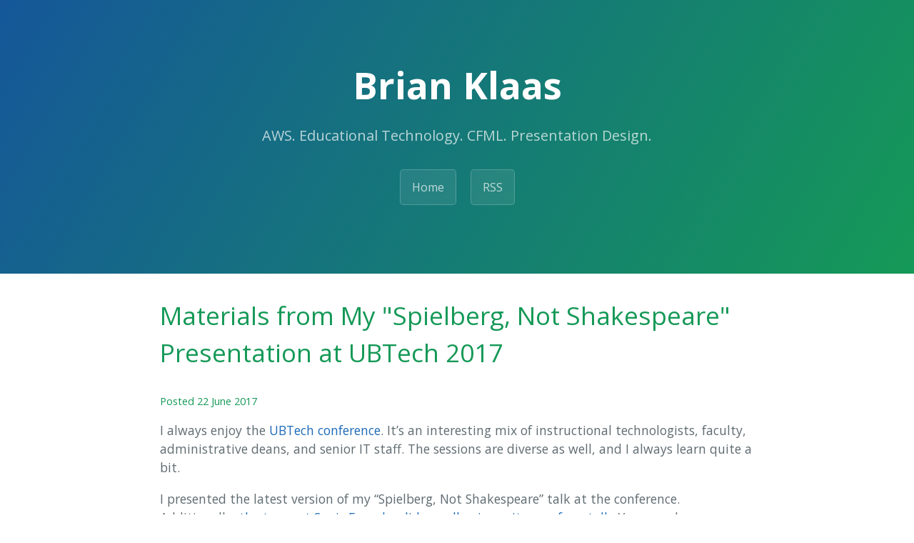

--- FILE ---
content_type: text/html
request_url: https://brianklaas.net/conferences/educationaltechnology/2017/06/22/Materials-from-My-Spielberg-Not-Shakespeare-Presentation-at-UBTech-2017.html
body_size: 4531
content:
<!DOCTYPE html>
<html lang="en-US">
  <head>
    <meta charset="UTF-8">

<!-- Begin Jekyll SEO tag v2.4.0 -->
<title>Materials from My “Spielberg, Not Shakespeare” Presentation at UBTech 2017 | Brian Klaas</title>
<meta name="generator" content="Jekyll v3.8.0" />
<meta property="og:title" content="Materials from My “Spielberg, Not Shakespeare” Presentation at UBTech 2017" />
<meta property="og:locale" content="en_US" />
<meta name="description" content="I always enjoy the UBTech conference. It’s an interesting mix of instructional technologists, faculty, administrative deans, and senior IT staff. The sessions are diverse as well, and I always learn quite a bit." />
<meta property="og:description" content="I always enjoy the UBTech conference. It’s an interesting mix of instructional technologists, faculty, administrative deans, and senior IT staff. The sessions are diverse as well, and I always learn quite a bit." />
<link rel="canonical" href="https://brianklaas.net/conferences/educationaltechnology/2017/06/22/Materials-from-My-Spielberg-Not-Shakespeare-Presentation-at-UBTech-2017.html" />
<meta property="og:url" content="https://brianklaas.net/conferences/educationaltechnology/2017/06/22/Materials-from-My-Spielberg-Not-Shakespeare-Presentation-at-UBTech-2017.html" />
<meta property="og:site_name" content="Brian Klaas" />
<meta property="og:type" content="article" />
<meta property="article:published_time" content="2017-06-22T11:13:00-04:00" />
<script type="application/ld+json">
{"description":"I always enjoy the UBTech conference. It’s an interesting mix of instructional technologists, faculty, administrative deans, and senior IT staff. The sessions are diverse as well, and I always learn quite a bit.","@type":"BlogPosting","url":"https://brianklaas.net/conferences/educationaltechnology/2017/06/22/Materials-from-My-Spielberg-Not-Shakespeare-Presentation-at-UBTech-2017.html","headline":"Materials from My “Spielberg, Not Shakespeare” Presentation at UBTech 2017","dateModified":"2017-06-22T11:13:00-04:00","datePublished":"2017-06-22T11:13:00-04:00","mainEntityOfPage":{"@type":"WebPage","@id":"https://brianklaas.net/conferences/educationaltechnology/2017/06/22/Materials-from-My-Spielberg-Not-Shakespeare-Presentation-at-UBTech-2017.html"},"@context":"http://schema.org"}</script>
<!-- End Jekyll SEO tag -->

    <meta name="viewport" content="width=device-width, initial-scale=1">
    <meta name="theme-color" content="#157878">
    <link rel="stylesheet" href="/assets/css/style.css?v=">
  </head>
  <body>
    <section class="page-header">
      <h1 class="project-name">Brian Klaas</h1>
      <h2 class="project-tagline">AWS. Educational Technology. CFML. Presentation Design.</h2>
      <a href="/" class="btn">Home</a>
      <a href="/feed.xml" class="btn">RSS</a>
    </section>

    <section class="main-content">
      <h1>Materials from My "Spielberg, Not Shakespeare" Presentation at UBTech 2017</h1>
      <h5>Posted 22 June 2017</h5>

      <p>I always enjoy the <a href="http://www.ubtechconference.com">UBTech conference</a>. It’s an interesting mix of instructional technologists, faculty, administrative deans, and senior IT staff. The sessions are diverse as well, and I always learn quite a bit.</p>

<p>I presented the latest version of my “Spielberg, Not Shakespeare” talk at the conference. Additionally, <a href="http://www.sonicfoundry.com/designing-youtube-generation-flipping-classroom/">the team at Sonic Foundry did a really nice write up of my talk</a>. You can also <a href="https://ubtech.mediasite.com/mediasite/Showcase/ubtech17/Presentation/486e4844feac4cbfaac34e8b0de59e631d">see a recording of the entire presentation</a>. If you don’t want to watch the whole presentation, the write up is a really good alternative.</p>

<p>I’ve also attached my slides from the presentation to this post, which you can download <a href="/assets/pdf/ShakespeareSpielbergYouTube-UBTech2017.pdf">here</a>.</p>

		
	  <h6>Categories:
	  	
	  		Conferences
	  	
	  		EducationalTechnology
	  	
	  </h6>
      <footer class="site-footer">
        <span class="site-footer-credits">(c) <a href="https://twitter.com/brian_klaas">Brian Klaas</a>. All rights reserved.</span>
      </footer>
    </section>

    <!-- Global site tag (gtag.js) - Google Analytics -->
    <script async src="https://www.googletagmanager.com/gtag/js?id=UA-121359622-1"></script>
    <script>
      window.dataLayer = window.dataLayer || [];
      function gtag(){dataLayer.push(arguments);}
      gtag('js', new Date());

      gtag('config', 'UA-121359622-1');
    </script>
  </body>
</html>

--- FILE ---
content_type: text/css
request_url: https://brianklaas.net/assets/css/style.css?v=
body_size: 16863
content:
/*! normalize.css v3.0.2 | MIT License | git.io/normalize */
/**
 * 1. Set default font family to sans-serif.
 * 2. Prevent iOS text size adjust after orientation change, without disabling
 *    user zoom.
 */
@import url("https://fonts.googleapis.com/css?family=Open+Sans:400,700");
html {
  font-family: sans-serif;
  /* 1 */
  -ms-text-size-adjust: 100%;
  /* 2 */
  -webkit-text-size-adjust: 100%;
  /* 2 */ }

/**
 * Remove default margin.
 */
body {
  margin: 0; }

/* HTML5 display definitions
   ========================================================================== */
/**
 * Correct `block` display not defined for any HTML5 element in IE 8/9.
 * Correct `block` display not defined for `details` or `summary` in IE 10/11
 * and Firefox.
 * Correct `block` display not defined for `main` in IE 11.
 */
article,
aside,
details,
figcaption,
figure,
footer,
header,
hgroup,
main,
menu,
nav,
section,
summary {
  display: block; }

/**
 * 1. Correct `inline-block` display not defined in IE 8/9.
 * 2. Normalize vertical alignment of `progress` in Chrome, Firefox, and Opera.
 */
audio,
canvas,
progress,
video {
  display: inline-block;
  /* 1 */
  vertical-align: baseline;
  /* 2 */ }

/**
 * Prevent modern browsers from displaying `audio` without controls.
 * Remove excess height in iOS 5 devices.
 */
audio:not([controls]) {
  display: none;
  height: 0; }

/**
 * Address `[hidden]` styling not present in IE 8/9/10.
 * Hide the `template` element in IE 8/9/11, Safari, and Firefox < 22.
 */
[hidden],
template {
  display: none; }

/* Links
   ========================================================================== */
/**
 * Remove the gray background color from active links in IE 10.
 */
a {
  background-color: transparent; }

/**
 * Improve readability when focused and also mouse hovered in all browsers.
 */
a:active,
a:hover {
  outline: 0; }

/* Text-level semantics
   ========================================================================== */
/**
 * Address styling not present in IE 8/9/10/11, Safari, and Chrome.
 */
abbr[title] {
  border-bottom: 1px dotted; }

/**
 * Address style set to `bolder` in Firefox 4+, Safari, and Chrome.
 */
b,
strong {
  font-weight: bold; }

/**
 * Address styling not present in Safari and Chrome.
 */
dfn {
  font-style: italic; }

/**
 * Address variable `h1` font-size and margin within `section` and `article`
 * contexts in Firefox 4+, Safari, and Chrome.
 */
h1 {
  font-size: 2em;
  margin: 0.67em 0; }

/**
 * Address styling not present in IE 8/9.
 */
mark {
  background: #ff0;
  color: #000; }

/**
 * Address inconsistent and variable font size in all browsers.
 */
small {
  font-size: 80%; }

/**
 * Prevent `sub` and `sup` affecting `line-height` in all browsers.
 */
sub,
sup {
  font-size: 75%;
  line-height: 0;
  position: relative;
  vertical-align: baseline; }

sup {
  top: -0.5em; }

sub {
  bottom: -0.25em; }

/* Embedded content
   ========================================================================== */
/**
 * Remove border when inside `a` element in IE 8/9/10.
 */
img {
  border: 0; }

/**
 * Correct overflow not hidden in IE 9/10/11.
 */
svg:not(:root) {
  overflow: hidden; }

/* Grouping content
   ========================================================================== */
/**
 * Address margin not present in IE 8/9 and Safari.
 */
figure {
  margin: 1em 40px; }

/**
 * Address differences between Firefox and other browsers.
 */
hr {
  box-sizing: content-box;
  height: 0; }

/**
 * Contain overflow in all browsers.
 */
pre {
  overflow: auto; }

/**
 * Address odd `em`-unit font size rendering in all browsers.
 */
code,
kbd,
pre,
samp {
  font-family: monospace, monospace;
  font-size: 1em; }

/* Forms
   ========================================================================== */
/**
 * Known limitation: by default, Chrome and Safari on OS X allow very limited
 * styling of `select`, unless a `border` property is set.
 */
/**
 * 1. Correct color not being inherited.
 *    Known issue: affects color of disabled elements.
 * 2. Correct font properties not being inherited.
 * 3. Address margins set differently in Firefox 4+, Safari, and Chrome.
 */
button,
input,
optgroup,
select,
textarea {
  color: inherit;
  /* 1 */
  font: inherit;
  /* 2 */
  margin: 0;
  /* 3 */ }

/**
 * Address `overflow` set to `hidden` in IE 8/9/10/11.
 */
button {
  overflow: visible; }

/**
 * Address inconsistent `text-transform` inheritance for `button` and `select`.
 * All other form control elements do not inherit `text-transform` values.
 * Correct `button` style inheritance in Firefox, IE 8/9/10/11, and Opera.
 * Correct `select` style inheritance in Firefox.
 */
button,
select {
  text-transform: none; }

/**
 * 1. Avoid the WebKit bug in Android 4.0.* where (2) destroys native `audio`
 *    and `video` controls.
 * 2. Correct inability to style clickable `input` types in iOS.
 * 3. Improve usability and consistency of cursor style between image-type
 *    `input` and others.
 */
button,
html input[type="button"],
input[type="reset"],
input[type="submit"] {
  -webkit-appearance: button;
  /* 2 */
  cursor: pointer;
  /* 3 */ }

/**
 * Re-set default cursor for disabled elements.
 */
button[disabled],
html input[disabled] {
  cursor: default; }

/**
 * Remove inner padding and border in Firefox 4+.
 */
button::-moz-focus-inner,
input::-moz-focus-inner {
  border: 0;
  padding: 0; }

/**
 * Address Firefox 4+ setting `line-height` on `input` using `!important` in
 * the UA stylesheet.
 */
input {
  line-height: normal; }

/**
 * It's recommended that you don't attempt to style these elements.
 * Firefox's implementation doesn't respect box-sizing, padding, or width.
 *
 * 1. Address box sizing set to `content-box` in IE 8/9/10.
 * 2. Remove excess padding in IE 8/9/10.
 */
input[type="checkbox"],
input[type="radio"] {
  box-sizing: border-box;
  /* 1 */
  padding: 0;
  /* 2 */ }

/**
 * Fix the cursor style for Chrome's increment/decrement buttons. For certain
 * `font-size` values of the `input`, it causes the cursor style of the
 * decrement button to change from `default` to `text`.
 */
input[type="number"]::-webkit-inner-spin-button,
input[type="number"]::-webkit-outer-spin-button {
  height: auto; }

/**
 * 1. Address `appearance` set to `searchfield` in Safari and Chrome.
 * 2. Address `box-sizing` set to `border-box` in Safari and Chrome
 *    (include `-moz` to future-proof).
 */
input[type="search"] {
  -webkit-appearance: textfield;
  /* 1 */
  /* 2 */
  box-sizing: content-box; }

/**
 * Remove inner padding and search cancel button in Safari and Chrome on OS X.
 * Safari (but not Chrome) clips the cancel button when the search input has
 * padding (and `textfield` appearance).
 */
input[type="search"]::-webkit-search-cancel-button,
input[type="search"]::-webkit-search-decoration {
  -webkit-appearance: none; }

/**
 * Define consistent border, margin, and padding.
 */
fieldset {
  border: 1px solid #c0c0c0;
  margin: 0 2px;
  padding: 0.35em 0.625em 0.75em; }

/**
 * 1. Correct `color` not being inherited in IE 8/9/10/11.
 * 2. Remove padding so people aren't caught out if they zero out fieldsets.
 */
legend {
  border: 0;
  /* 1 */
  padding: 0;
  /* 2 */ }

/**
 * Remove default vertical scrollbar in IE 8/9/10/11.
 */
textarea {
  overflow: auto; }

/**
 * Don't inherit the `font-weight` (applied by a rule above).
 * NOTE: the default cannot safely be changed in Chrome and Safari on OS X.
 */
optgroup {
  font-weight: bold; }

/* Tables
   ========================================================================== */
/**
 * Remove most spacing between table cells.
 */
table {
  border-collapse: collapse;
  border-spacing: 0; }

td,
th {
  padding: 0; }

.highlight table td {
  padding: 5px; }

.highlight table pre {
  margin: 0; }

.highlight .cm {
  color: #999988;
  font-style: italic; }

.highlight .cp {
  color: #999999;
  font-weight: bold; }

.highlight .c1 {
  color: #999988;
  font-style: italic; }

.highlight .cs {
  color: #999999;
  font-weight: bold;
  font-style: italic; }

.highlight .c, .highlight .cd {
  color: #999988;
  font-style: italic; }

.highlight .err {
  color: #a61717;
  background-color: #e3d2d2; }

.highlight .gd {
  color: #000000;
  background-color: #ffdddd; }

.highlight .ge {
  color: #000000;
  font-style: italic; }

.highlight .gr {
  color: #aa0000; }

.highlight .gh {
  color: #999999; }

.highlight .gi {
  color: #000000;
  background-color: #ddffdd; }

.highlight .go {
  color: #888888; }

.highlight .gp {
  color: #555555; }

.highlight .gs {
  font-weight: bold; }

.highlight .gu {
  color: #aaaaaa; }

.highlight .gt {
  color: #aa0000; }

.highlight .kc {
  color: #000000;
  font-weight: bold; }

.highlight .kd {
  color: #000000;
  font-weight: bold; }

.highlight .kn {
  color: #000000;
  font-weight: bold; }

.highlight .kp {
  color: #000000;
  font-weight: bold; }

.highlight .kr {
  color: #000000;
  font-weight: bold; }

.highlight .kt {
  color: #445588;
  font-weight: bold; }

.highlight .k, .highlight .kv {
  color: #000000;
  font-weight: bold; }

.highlight .mf {
  color: #009999; }

.highlight .mh {
  color: #009999; }

.highlight .il {
  color: #009999; }

.highlight .mi {
  color: #009999; }

.highlight .mo {
  color: #009999; }

.highlight .m, .highlight .mb, .highlight .mx {
  color: #009999; }

.highlight .sb {
  color: #d14; }

.highlight .sc {
  color: #d14; }

.highlight .sd {
  color: #d14; }

.highlight .s2 {
  color: #d14; }

.highlight .se {
  color: #d14; }

.highlight .sh {
  color: #d14; }

.highlight .si {
  color: #d14; }

.highlight .sx {
  color: #d14; }

.highlight .sr {
  color: #009926; }

.highlight .s1 {
  color: #d14; }

.highlight .ss {
  color: #990073; }

.highlight .s {
  color: #d14; }

.highlight .na {
  color: #008080; }

.highlight .bp {
  color: #999999; }

.highlight .nb {
  color: #0086B3; }

.highlight .nc {
  color: #445588;
  font-weight: bold; }

.highlight .no {
  color: #008080; }

.highlight .nd {
  color: #3c5d5d;
  font-weight: bold; }

.highlight .ni {
  color: #800080; }

.highlight .ne {
  color: #990000;
  font-weight: bold; }

.highlight .nf {
  color: #990000;
  font-weight: bold; }

.highlight .nl {
  color: #990000;
  font-weight: bold; }

.highlight .nn {
  color: #555555; }

.highlight .nt {
  color: #000080; }

.highlight .vc {
  color: #008080; }

.highlight .vg {
  color: #008080; }

.highlight .vi {
  color: #008080; }

.highlight .nv {
  color: #008080; }

.highlight .ow {
  color: #000000;
  font-weight: bold; }

.highlight .o {
  color: #000000;
  font-weight: bold; }

.highlight .w {
  color: #bbbbbb; }

.highlight {
  background-color: #f8f8f8; }

* {
  box-sizing: border-box; }

body {
  padding: 0;
  margin: 0;
  font-family: "Open Sans", "Helvetica Neue", Helvetica, Arial, sans-serif;
  font-size: 16px;
  line-height: 1.5;
  color: #606c71; }

a {
  color: #1e6bb8;
  text-decoration: none; }
  a:hover {
    text-decoration: underline; }

.btn {
  display: inline-block;
  margin-bottom: 1rem;
  color: rgba(255, 255, 255, 0.7);
  background-color: rgba(255, 255, 255, 0.08);
  border-color: rgba(255, 255, 255, 0.2);
  border-style: solid;
  border-width: 1px;
  border-radius: 0.3rem;
  transition: color 0.2s, background-color 0.2s, border-color 0.2s; }
  .btn:hover {
    color: rgba(255, 255, 255, 0.8);
    text-decoration: none;
    background-color: rgba(255, 255, 255, 0.2);
    border-color: rgba(255, 255, 255, 0.3); }
  .btn + .btn {
    margin-left: 1rem; }
  @media screen and (min-width: 64em) {
    .btn {
      padding: 0.75rem 1rem; } }
  @media screen and (min-width: 42em) and (max-width: 64em) {
    .btn {
      padding: 0.6rem 0.9rem;
      font-size: 0.9rem; } }
  @media screen and (max-width: 42em) {
    .btn {
      display: block;
      width: 100%;
      padding: 0.75rem;
      font-size: 0.9rem; }
      .btn + .btn {
        margin-top: 1rem;
        margin-left: 0; } }

.page-header {
  color: #fff;
  text-align: center;
  background-color: #159957;
  background-image: linear-gradient(120deg, #155799, #159957); }
  @media screen and (min-width: 64em) {
    .page-header {
      padding: 5rem 6rem; } }
  @media screen and (min-width: 42em) and (max-width: 64em) {
    .page-header {
      padding: 3rem 4rem; } }
  @media screen and (max-width: 42em) {
    .page-header {
      padding: 2rem 1rem; } }

.project-name {
  margin-top: 0;
  margin-bottom: 0.1rem; }
  @media screen and (min-width: 64em) {
    .project-name {
      font-size: 3.25rem; } }
  @media screen and (min-width: 42em) and (max-width: 64em) {
    .project-name {
      font-size: 2.25rem; } }
  @media screen and (max-width: 42em) {
    .project-name {
      font-size: 1.75rem; } }

.project-tagline {
  margin-bottom: 2rem;
  font-weight: normal;
  opacity: 0.7; }
  @media screen and (min-width: 64em) {
    .project-tagline {
      font-size: 1.25rem; } }
  @media screen and (min-width: 42em) and (max-width: 64em) {
    .project-tagline {
      font-size: 1.15rem; } }
  @media screen and (max-width: 42em) {
    .project-tagline {
      font-size: 1rem; } }

.main-content {
  word-wrap: break-word; }
  .main-content :first-child {
    margin-top: 0; }
  @media screen and (min-width: 64em) {
    .main-content {
      max-width: 64rem;
      padding: 2rem 6rem;
      margin: 0 auto;
      font-size: 1.1rem; } }
  @media screen and (min-width: 42em) and (max-width: 64em) {
    .main-content {
      padding: 2rem 4rem;
      font-size: 1.1rem; } }
  @media screen and (max-width: 42em) {
    .main-content {
      padding: 2rem 1rem;
      font-size: 1rem; } }
  .main-content img {
    max-width: 100%; }
  .main-content h1,
  .main-content h2,
  .main-content h3,
  .main-content h4,
  .main-content h5,
  .main-content h6 {
    margin-top: 2rem;
    margin-bottom: 1rem;
    font-weight: normal;
    color: #159957; }
  .main-content p {
    margin-bottom: 1em; }
  .main-content code {
    padding: 2px 4px;
    font-family: Consolas, "Liberation Mono", Menlo, Courier, monospace;
    font-size: 0.9rem;
    color: #567482;
    background-color: #f3f6fa;
    border-radius: 0.3rem; }
  .main-content pre {
    padding: 0.8rem;
    margin-top: 0;
    margin-bottom: 1rem;
    font: 1rem Consolas, "Liberation Mono", Menlo, Courier, monospace;
    color: #567482;
    word-wrap: normal;
    background-color: #f3f6fa;
    border: solid 1px #dce6f0;
    border-radius: 0.3rem; }
    .main-content pre > code {
      padding: 0;
      margin: 0;
      font-size: 0.9rem;
      color: #567482;
      word-break: normal;
      white-space: pre;
      background: transparent;
      border: 0; }
  .main-content .highlight {
    margin-bottom: 1rem; }
    .main-content .highlight pre {
      margin-bottom: 0;
      word-break: normal; }
  .main-content .highlight pre,
  .main-content pre {
    padding: 0.8rem;
    overflow: auto;
    font-size: 0.9rem;
    line-height: 1.45;
    border-radius: 0.3rem;
    -webkit-overflow-scrolling: touch; }
  .main-content pre code,
  .main-content pre tt {
    display: inline;
    max-width: initial;
    padding: 0;
    margin: 0;
    overflow: initial;
    line-height: inherit;
    word-wrap: normal;
    background-color: transparent;
    border: 0; }
    .main-content pre code:before, .main-content pre code:after,
    .main-content pre tt:before,
    .main-content pre tt:after {
      content: normal; }
  .main-content ul,
  .main-content ol {
    margin-top: 0; }
  .main-content blockquote {
    padding: 0 1rem;
    margin-left: 0;
    color: #819198;
    border-left: 0.3rem solid #dce6f0; }
    .main-content blockquote > :first-child {
      margin-top: 0; }
    .main-content blockquote > :last-child {
      margin-bottom: 0; }
  .main-content table {
    display: block;
    width: 100%;
    overflow: auto;
    word-break: normal;
    word-break: keep-all;
    -webkit-overflow-scrolling: touch; }
    .main-content table th {
      font-weight: bold; }
    .main-content table th,
    .main-content table td {
      padding: 0.5rem 1rem;
      border: 1px solid #e9ebec; }
  .main-content dl {
    padding: 0; }
    .main-content dl dt {
      padding: 0;
      margin-top: 1rem;
      font-size: 1rem;
      font-weight: bold; }
    .main-content dl dd {
      padding: 0;
      margin-bottom: 1rem; }
  .main-content hr {
    height: 2px;
    padding: 0;
    margin: 1rem 0;
    background-color: #eff0f1;
    border: 0; }

.site-footer {
  padding-top: 2rem;
  margin-top: 2rem;
  border-top: solid 1px #eff0f1; }
  @media screen and (min-width: 64em) {
    .site-footer {
      font-size: 1rem; } }
  @media screen and (min-width: 42em) and (max-width: 64em) {
    .site-footer {
      font-size: 1rem; } }
  @media screen and (max-width: 42em) {
    .site-footer {
      font-size: 0.9rem; } }

.site-footer-owner {
  display: block;
  font-weight: bold; }

.site-footer-credits {
  color: #819198; }
